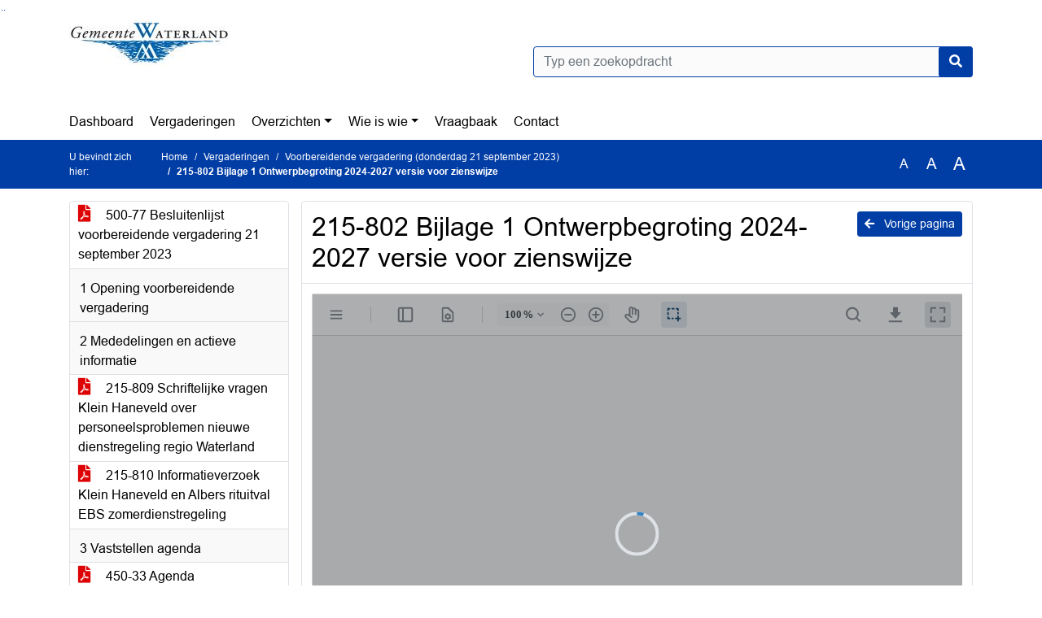

--- FILE ---
content_type: text/html; charset=utf-8
request_url: https://waterland.bestuurlijkeinformatie.nl/Agenda/Document/76a2d1f9-002e-49b0-876b-47c13749091e?documentId=c7de728f-f61a-4b0b-8f48-cde290dd53f8&agendaItemId=1bd95f0f-9b19-4218-957e-8c0e439d27d9
body_size: 72441
content:
<!DOCTYPE html>
<html lang="nl">
<head>
    <meta charset="utf-8" />
    <meta name="viewport" content="width=device-width, initial-scale=1.0">
    <title>Document Waterland - 215-802 Bijlage 1 Ontwerpbegroting 2024-2027 versie voor zienswijze - iBabs Publieksportaal</title>
    <link rel="SHORTCUT ICON" href="/favicon.svg?v=20210707" />
<link rel="icon" type="image/png" sizes="16x16" href="/Images/icons/ibabs/favicon-16x16.png?x46223">
<link rel="icon" type="image/png" sizes="32x32" href="/Images/icons/ibabs/favicon-32x32.png?x46223">
<link rel="icon" type="image/svg+xml" sizes="any" href="/favicon.svg?x46223">
<link rel="apple-touch-icon" href="/favicon.svg?x46223">
<link rel="apple-touch-icon" sizes="152x152" href="/Images/icons/ibabs/touch-icon-ipad.png?x46223">
<link rel="apple-touch-icon" sizes="167x167" href="/Images/icons/ibabs/touch-icon-ipad-retina.png?x46223">
<link rel="apple-touch-icon" sizes="180x180" href="/Images/icons/ibabs/touch-icon-iphone-retina.png?x46223">


    <link href="https://fonts.googleapis.com/css?family=Open+Sans:300,400,600,700,800" rel="stylesheet" />
    <link href="/Content/css?v=D-O9VFCAyJBB8XEPmMsnpG95XXUEHBJPXwTmEDlWT0I1" rel="stylesheet"/>

    <link href='/Content/cssparse?v=GwY4XHn5VbZxFlS8RAaRX5uQYXQffa-el0jQVsPNdzs1' rel='stylesheet' data-include-ie-parse />


<link href='/Content/Fonts/Arial.css' rel='stylesheet' data-include-ie-parse />
<link href='/Base/SiteCss' rel='stylesheet' data-include-ie-parse />

    

    <script src="/Script/ApplicationInsights"></script>
</head>
<body data-site-name="Waterland">
    <div id="wrapper">
        <div class="skipcontent">
            <a href="#content" class="btn btn-ris sr-only sr-only-focusable" tabindex="0">Ga naar de inhoud van deze pagina</a>
            <a href="#search-input" class="btn btn-ris sr-only sr-only-focusable" tabindex="0">Ga naar het zoeken</a>
            <a href="#navigation" class="btn btn-ris sr-only sr-only-focusable" tabindex="0">Ga naar het menu</a>
        </div>
        <header id="header">
            <div class="container">
                <div class="row align-items-center">
                    <div class="col-left col-md-6">
                        <div class="d-flex justify-content-between align-items-center">
                            <div class="logo">
                                <a href="https://www.waterland.nl/" id="logo" title="Navigeer naar https://www.waterland.nl/">
                                        <img alt="Logo Waterland" src="[data-uri]" />
                                </a>
                            </div>
                            <div class="d-block d-md-none">
                                <button type="button" class="navbar-toggler collapsed" data-toggle="collapse" data-target="#navbar" aria-expanded="false" aria-controls="navbar">
                                    <span class="navbar-toggler-icon" aria-hidden="true"></span>
                                    <span class="navbar-toggler-text">Menu</span>
                                </button>
                            </div>
                        </div>
                    </div>
                    <div class="col-right col-md-6">
                        <div class="form-inline justify-content-end d-none d-md-flex search-box">
                            <label class="sr-only" for="search-input">Zoeken naar</label>
                            <input class="form-control input-search" id="search-input" name="search" type="text" placeholder="Typ een zoekopdracht" aria-label="Typ een zoekopdracht" data-search-url="/Search" />
                            <button class="btn btn-search" type="button" id="search-button" aria-label="Nu zoeken">
                                <i class="fas fa-search" aria-hidden="true"></i>
                            </button>
                        </div>
                    </div>
                </div>
            </div>
        </header>
        <nav id="navigation" class="navbar navbar-expand-md">
            <div class="container">
                <div id="navbar" class="collapse navbar-collapse">
                    <ul class="navbar-nav mr-auto">
                        <li class="nav-item" id="nav-item-dashboard">
                            <a href="/" class="nav-link">Dashboard</a>
                        </li>
                        <li class="nav-item" id="nav-item-calendar">
                            <a href="/Calendar" class="nav-link">Vergaderingen</a>
                        </li>
                            <li class="nav-item dropdown" id="nav-item-report">
                                <a href="#" class="nav-link dropdown-toggle" data-toggle="dropdown" aria-haspopup="true" aria-expanded="false" id="nav-link-report">Overzichten</a>
                                <div class="dropdown-menu" aria-labelledby="nav-link-report">
                                    <a class="dropdown-item" href="/Reports">Overzichten</a>
                                        <a class="dropdown-item ml-md-3" href="/Reports/Details/939abcc5-674c-4d72-962d-01d0e5cbe40d">Begroting</a>
                                        <a class="dropdown-item ml-md-3" href="/Reports/Details/0f0c9e4c-a26a-4b38-8d78-33a7b10aca9e">Besluitenlijsten B&amp;W</a>
                                        <a class="dropdown-item ml-md-3" href="/Reports/Details/74ff811c-7f06-4056-955c-66070577762a">Collegestukken</a>
                                        <a class="dropdown-item ml-md-3" href="/Reports/Details/8df8c870-d2a1-4b52-87eb-23822697103f">Ingekomen stukken</a>
                                        <a class="dropdown-item ml-md-3" href="/Reports/Details/852aad44-de6a-443b-9098-221157b1d8e6">Moties oud</a>
                                        <a class="dropdown-item ml-md-3" href="/Reports/Details/90858814-1042-4fee-b08d-5743753ad9dd">Raadsvragen</a>
                                        <a class="dropdown-item ml-md-3" href="/Reports/Details/3d2481ec-c082-4bca-9628-e16ab70db0ba">Rekenkamer Waterland</a>
                                        <a class="dropdown-item ml-md-3" href="/Reports/Details/2174905c-80a9-44ea-aec4-ebdde5349905">Termijnagenda</a>
                                        <a class="dropdown-item ml-md-3" href="/Reports/Details/583fac3c-2573-40d6-b72a-00467cf4fafd">Toezeggingen en moties</a>
                                        <a class="dropdown-item ml-md-3" href="/Reports/Details/73e8b2bb-d8d5-4527-b278-72fef8ed962a">Uitnodigingen</a>
                                </div>
                            </li>
                                                                                                        <li class="nav-item dropdown" id="nav-item-people">
                                    <a href="#" class="nav-link dropdown-toggle" data-toggle="dropdown" aria-haspopup="true" aria-expanded="false" id="nav-link-people">Wie is wie</a>
                                    <div class="dropdown-menu" aria-labelledby="nav-link-people">
                                        <a class="dropdown-item" href="/People">Wie is wie</a>
                                            <a class="dropdown-item ml-md-3" href="/People/Profiles/8ee2cf9a-fc3c-4189-ac1e-45fff67b4499">Gemeenteraad</a>
                                            <a class="dropdown-item ml-md-3" href="/People/Profiles/dab07afc-edec-438e-96fd-e57f3283a0af">Duoraadsleden</a>
                                            <a class="dropdown-item ml-md-3" href="/People/Profiles/0e321bf9-a42e-416c-8d20-423aa83ceb86">Voorzitter en griffie</a>
                                            <a class="dropdown-item ml-md-3" href="/People/Profiles/f38a5812-4e49-4560-9c2f-0a61035fb946">Rekenkamer Waterland</a>
                                    </div>
                                </li>
                                                                            <li class="nav-item" id="nav-item-help">
                                <a href="/Help" class="nav-link">Vraagbaak</a>
                            </li>
                                                    <li class="nav-item" id="nav-item-contact">
                                <a href="/Contact" class="nav-link">Contact</a>
                            </li>
                    </ul>
                </div>
            </div>
        </nav>
        <div id="mobile-searchbox" class="d-block d-md-none">
            <div class="container">
                <div class="row align-items-center">
                    <div class="col">
                        <div class="form-inline justify-content-end search-box">
                            <input class="form-control input-search" id="search-input-sm" name="search" type="text" placeholder="Typ een zoekopdracht" aria-label="Typ een zoekopdracht" data-search-url="/Search" />
                            <button class="btn btn-search" type="button" id="search-button-sm" aria-label="Nu zoeken">
                                <i class="fas fa-search" aria-hidden="true"></i>
                            </button>
                        </div>
                    </div>
                </div>
            </div>
        </div>
        <div id="breadcrumb">
            <div class="container">
                <nav class="navbar navbar-expand-md" aria-label="Kruimelpad">
                    <span class="breadcrumb-pre-text">
                        U bevindt zich hier:
                    </span>
                    <ol class="breadcrumb mr-auto">
                        <li class="breadcrumb-item">
                            <a href="/">Home</a>
                        </li>
                        
    <li class="breadcrumb-item">
        <a href="/Calendar">
            Vergaderingen
        </a>
    </li>
    <li class="breadcrumb-item">
        <a href="/Agenda/Index/76a2d1f9-002e-49b0-876b-47c13749091e">
            Voorbereidende vergadering (donderdag 21 september 2023)
        </a>
    </li>
    <li class="breadcrumb-item active document-title" aria-current="page">
        215-802 Bijlage 1 Ontwerpbegroting 2024-2027 versie voor zienswijze
    </li>

                    </ol>
                    <div class="font-size">
                        <ul>
                            <li class="align-middle">
                                <button type="button" data-size="1.0" aria-label="Zet de tekst in de originele tekst grootte." aria-pressed="true">A</button>
                            </li>
                            <li class="align-middle">
                                <button type="button" data-size="1.2" aria-label="Vergroot de tekst met 20% ten opzichte van de originele tekst grootte." aria-pressed="false">A</button>
                            </li>
                            <li class="align-middle">
                                <button type="button" data-size="1.4" aria-label="Vergroot de tekst met 40% ten opzichte van de originele tekst grootte." aria-pressed="false">A</button>
                            </li>
                        </ul>
                    </div>
                </nav>
            </div>
        </div>
        <main id="content" class="d-flex">
            <div class="container d-flex align-items-stretch flex-fill">
                


<div class="row maincontent sidecontent-left align-items-stretch flex-fill">
    <aside class="col-md-3 col-lg-3" id="sidecontent-left">
        <div class="filterWidget widget">
                <div class="widgetContent">
                    <div class="attachments d-flex flex-column">
                            <a href="#" class="" data-document-id="cc9d44a4-7a3c-433f-ab59-6a70b46bdb50" data-document-type="pdf" data-document-url="/Document/LoadAgendaDocument/cc9d44a4-7a3c-433f-ab59-6a70b46bdb50?agendaId=76a2d1f9-002e-49b0-876b-47c13749091e">
                                <span class="icon pdf" aria-label="pdf" role="img"></span>
                                500-77 Besluitenlijst voorbereidende vergadering 21 september 2023
                            </a>
                    </div>
                </div>
                                <div class="widgetLabel agenda-item" tabindex="0">
                        <div class="heading1">
                            1 Opening voorbereidende vergadering
                        </div>
                    </div>
                    <div class="widgetLabel agenda-item" tabindex="0">
                        <div class="heading1">
                            2 Mededelingen en actieve informatie
                        </div>
                    </div>
                        <div class="widgetContent">
                            <div class="attachments d-flex flex-column">
                                    <a href="#" class="" data-document-id="b53ff654-cfc5-4169-a20b-a7ed97817862" data-document-type="pdf" data-document-url="/Document/LoadAgendaItemDocument/b53ff654-cfc5-4169-a20b-a7ed97817862?agendaItemId=f91a999c-ea37-43f3-9c51-97b8c3700ea8">
                                        <span class="icon pdf" aria-label="pdf" role="img"></span>
                                        215-809 Schriftelijke vragen Klein Haneveld over personeelsproblemen nieuwe dienstregeling regio Waterland
                                    </a>
                                    <a href="#" class="" data-document-id="b7fa008c-0ac6-43b1-b297-8d0be52d0da8" data-document-type="pdf" data-document-url="/Document/LoadAgendaItemDocument/b7fa008c-0ac6-43b1-b297-8d0be52d0da8?agendaItemId=f91a999c-ea37-43f3-9c51-97b8c3700ea8">
                                        <span class="icon pdf" aria-label="pdf" role="img"></span>
                                        215-810 Informatieverzoek Klein Haneveld en Albers rituitval EBS zomerdienstregeling
                                    </a>
                            </div>
                        </div>
                    <div class="widgetLabel agenda-item" tabindex="0">
                        <div class="heading1">
                            3 Vaststellen agenda
                        </div>
                    </div>
                        <div class="widgetContent">
                            <div class="attachments d-flex flex-column">
                                    <a href="#" class="" data-document-id="51ef3dd9-88d6-4526-a4ef-43629f3374ec" data-document-type="pdf" data-document-url="/Document/LoadAgendaItemDocument/51ef3dd9-88d6-4526-a4ef-43629f3374ec?agendaItemId=749cc9dc-b908-4dec-84dd-486d6967db3e">
                                        <span class="icon pdf" aria-label="pdf" role="img"></span>
                                        450-33 Agenda voorbereidende vergadering 21 september_2023
                                    </a>
                            </div>
                        </div>
                    <div class="widgetLabel agenda-item" tabindex="0">
                        <div class="heading1">
                            4 Vragenuur
                        </div>
                    </div>
                    <div class="widgetLabel agenda-item" tabindex="0">
                        <div class="heading1">
                            5 Verordening gemeentelijke rekenkamer Waterland 2024 (MvdW)
                        </div>
                    </div>
                        <div class="widgetContent">
                            <div class="attachments d-flex flex-column">
                                    <a href="#" class="" data-document-id="6b9a70d6-8f09-4fcc-8197-5e7d4c25aec3" data-document-type="pdf" data-document-url="/Document/LoadAgendaItemDocument/6b9a70d6-8f09-4fcc-8197-5e7d4c25aec3?agendaItemId=733ac355-9548-435f-b3bc-2ef94ce94ea4">
                                        <span class="icon pdf" aria-label="pdf" role="img"></span>
                                        132-143 Raadsvoorstel verordening rekenkamer
                                    </a>
                                    <a href="#" class="" data-document-id="184b8322-2f78-4967-bd81-e2206c9f8f9f" data-document-type="pdf" data-document-url="/Document/LoadAgendaItemDocument/184b8322-2f78-4967-bd81-e2206c9f8f9f?agendaItemId=733ac355-9548-435f-b3bc-2ef94ce94ea4">
                                        <span class="icon pdf" aria-label="pdf" role="img"></span>
                                        132-144 Conceptraadsbesluit verordening rekenkamer
                                    </a>
                            </div>
                        </div>
                    <div class="widgetLabel agenda-item" tabindex="0">
                        <div class="heading1">
                            6 Zienswijze begroting 2024 Vervoerregio Amsterdam (HS)
                        </div>
                    </div>
                        <div class="widgetContent">
                            <div class="attachments d-flex flex-column">
                                    <a href="#" class="" data-document-id="516f2aea-e592-420a-9863-607aa1c74d94" data-document-type="pdf" data-document-url="/Document/LoadAgendaItemDocument/516f2aea-e592-420a-9863-607aa1c74d94?agendaItemId=1bd95f0f-9b19-4218-957e-8c0e439d27d9">
                                        <span class="icon pdf" aria-label="pdf" role="img"></span>
                                        215-800 Raadsvoorstel zienswijze ontwerpbegroting Uitvoeringsprogramma Mobiliteit
                                    </a>
                                    <a href="#" class="" data-document-id="9ae991c5-64ab-4aed-8635-d5866b647e55" data-document-type="pdf" data-document-url="/Document/LoadAgendaItemDocument/9ae991c5-64ab-4aed-8635-d5866b647e55?agendaItemId=1bd95f0f-9b19-4218-957e-8c0e439d27d9">
                                        <span class="icon pdf" aria-label="pdf" role="img"></span>
                                        215-801 Conceptbesluit zienswijze ontwerpbegroting Uitvoeringsprogramma Mobiliteit
                                    </a>
                                    <a href="#" class="active" data-document-id="c7de728f-f61a-4b0b-8f48-cde290dd53f8" data-document-type="pdf" data-document-url="/Document/LoadAgendaItemDocument/c7de728f-f61a-4b0b-8f48-cde290dd53f8?agendaItemId=1bd95f0f-9b19-4218-957e-8c0e439d27d9">
                                        <span class="icon pdf" aria-label="pdf" role="img"></span>
                                        215-802 Bijlage 1 Ontwerpbegroting 2024-2027 versie voor zienswijze
                                    </a>
                                    <a href="#" class="" data-document-id="73239a61-0e2d-464d-ab83-6c033a8d8e73" data-document-type="pdf" data-document-url="/Document/LoadAgendaItemDocument/73239a61-0e2d-464d-ab83-6c033a8d8e73?agendaItemId=1bd95f0f-9b19-4218-957e-8c0e439d27d9">
                                        <span class="icon pdf" aria-label="pdf" role="img"></span>
                                        215-802 Bijlage 2 UVP Mobiliteit versie 2024-2032 Concept_1
                                    </a>
                                    <a href="#" class="" data-document-id="1f5d1a0f-28a1-4a37-a2c1-728ea693368e" data-document-type="pdf" data-document-url="/Document/LoadAgendaItemDocument/1f5d1a0f-28a1-4a37-a2c1-728ea693368e?agendaItemId=1bd95f0f-9b19-4218-957e-8c0e439d27d9">
                                        <span class="icon pdf" aria-label="pdf" role="img"></span>
                                        215-802 Bijlage 3 Aanbieding Ontwerpbegroting en Concept UVPM (geanonimiseerd)
                                    </a>
                                    <a href="#" class="" data-document-id="f0fb6316-34b4-4c73-b92b-fdf45fd64c31" data-document-type="pdf" data-document-url="/Document/LoadAgendaItemDocument/f0fb6316-34b4-4c73-b92b-fdf45fd64c31?agendaItemId=1bd95f0f-9b19-4218-957e-8c0e439d27d9">
                                        <span class="icon pdf" aria-label="pdf" role="img"></span>
                                        215-802 Bijlage 3a Zienswijzebrief
                                    </a>
                                    <a href="#" class="" data-document-id="cb6115da-dd9d-4911-8063-f63074785684" data-document-type="pdf" data-document-url="/Document/LoadAgendaItemDocument/cb6115da-dd9d-4911-8063-f63074785684?agendaItemId=1bd95f0f-9b19-4218-957e-8c0e439d27d9">
                                        <span class="icon pdf" aria-label="pdf" role="img"></span>
                                        215-811 Vragen GroenLinks en PvdA m.b.t. agendapunt 6 – zienswijze begroting 2024 Vervoerregio Amsterdam
                                    </a>
                                    <a href="#" class="" data-document-id="62f6b757-da5b-4a51-b06f-0de5f9b57872" data-document-type="pdf" data-document-url="/Document/LoadAgendaItemDocument/62f6b757-da5b-4a51-b06f-0de5f9b57872?agendaItemId=1bd95f0f-9b19-4218-957e-8c0e439d27d9">
                                        <span class="icon pdf" aria-label="pdf" role="img"></span>
                                        215-812 Beantwoording vragen GroenLinks en PvdA m.b.t. agendapunt 6  zienswijze begroting 2024 Vervoerregio Amsterdam
                                    </a>
                            </div>
                        </div>
                    <div class="widgetLabel agenda-item" tabindex="0">
                        <div class="heading1">
                            7 Zienswijze Integraal Meerjarenbeleidsplan Veiligheid (IMV) 2024-2027 (MvdW)
                        </div>
                    </div>
                        <div class="widgetContent">
                            <div class="attachments d-flex flex-column">
                                    <a href="#" class="" data-document-id="7dee06e8-9bbf-43e5-9789-775d8c980150" data-document-type="pdf" data-document-url="/Document/LoadAgendaItemDocument/7dee06e8-9bbf-43e5-9789-775d8c980150?agendaItemId=af936f9c-2a8f-4825-af8f-45f03086e8f2">
                                        <span class="icon pdf" aria-label="pdf" role="img"></span>
                                        208-144 Raadsvoorstel Zienswijze Integraal Meerjarenbeleidsplan Veiligheid
                                    </a>
                                    <a href="#" class="" data-document-id="502620ef-069b-4e2d-a793-f3579869f167" data-document-type="pdf" data-document-url="/Document/LoadAgendaItemDocument/502620ef-069b-4e2d-a793-f3579869f167?agendaItemId=af936f9c-2a8f-4825-af8f-45f03086e8f2">
                                        <span class="icon pdf" aria-label="pdf" role="img"></span>
                                        208-145 Conceptbesluit Zienswijze Integraal Meerjarenbeleidsplan Veiligheid
                                    </a>
                                    <a href="#" class="" data-document-id="64f10708-07dc-4a0e-9dc2-9f2090592aca" data-document-type="pdf" data-document-url="/Document/LoadAgendaItemDocument/64f10708-07dc-4a0e-9dc2-9f2090592aca?agendaItemId=af936f9c-2a8f-4825-af8f-45f03086e8f2">
                                        <span class="icon pdf" aria-label="pdf" role="img"></span>
                                        208-146 Bijlage 1 Concept zienswijze (geanonimiseerd)
                                    </a>
                                    <a href="#" class="" data-document-id="27160bb9-a869-4e90-a11e-99052f01709d" data-document-type="pdf" data-document-url="/Document/LoadAgendaItemDocument/27160bb9-a869-4e90-a11e-99052f01709d?agendaItemId=af936f9c-2a8f-4825-af8f-45f03086e8f2">
                                        <span class="icon pdf" aria-label="pdf" role="img"></span>
                                        208-146 Bijlage 2 Brief gemeenteraden proces IMV 23 en 24-27 def (geanonimiseerd)
                                    </a>
                                    <a href="#" class="" data-document-id="f4fc1e1a-bbbf-4fef-9f30-de65aa531e40" data-document-type="pdf" data-document-url="/Document/LoadAgendaItemDocument/f4fc1e1a-bbbf-4fef-9f30-de65aa531e40?agendaItemId=af936f9c-2a8f-4825-af8f-45f03086e8f2">
                                        <span class="icon pdf" aria-label="pdf" role="img"></span>
                                        208-146 Bijlage 3 Brief gemeenteraden thema&#39;s IMV 24-27  (geanonimiseerd)
                                    </a>
                                    <a href="#" class="" data-document-id="01fa81a3-8234-408d-b0e4-214d54d8c891" data-document-type="pdf" data-document-url="/Document/LoadAgendaItemDocument/01fa81a3-8234-408d-b0e4-214d54d8c891?agendaItemId=af936f9c-2a8f-4825-af8f-45f03086e8f2">
                                        <span class="icon pdf" aria-label="pdf" role="img"></span>
                                        208-146 Bijlage 4 Oplegger 95% versie IMV 24-27 t.b.v. gemeenteraden (geanonimiseerd)
                                    </a>
                                    <a href="#" class="" data-document-id="de9e82ad-2e12-4dad-ba21-893763e8a2f0" data-document-type="pdf" data-document-url="/Document/LoadAgendaItemDocument/de9e82ad-2e12-4dad-ba21-893763e8a2f0?agendaItemId=af936f9c-2a8f-4825-af8f-45f03086e8f2">
                                        <span class="icon pdf" aria-label="pdf" role="img"></span>
                                        208-146 Bijlage 4 Oplegger 95% versie IMV 24-27 t.b.v. gemeenteraden
                                    </a>
                                    <a href="#" class="" data-document-id="5195861a-f579-4ef9-96a9-2e98649b5b0d" data-document-type="pdf" data-document-url="/Document/LoadAgendaItemDocument/5195861a-f579-4ef9-96a9-2e98649b5b0d?agendaItemId=af936f9c-2a8f-4825-af8f-45f03086e8f2">
                                        <span class="icon pdf" aria-label="pdf" role="img"></span>
                                        208-146 Bijlage 5 Concept IMV 24-27  (95% versie) t.b.v. gemeenteraden
                                    </a>
                            </div>
                        </div>
                    <div class="widgetLabel agenda-item" tabindex="0">
                        <div class="heading1">
                            8 Besluitvorming over het al dan niet afgeven van een definitieve verklaring van geen bedenkingen Kruisbaakweg 6 te Marken (TvN)
                        </div>
                    </div>
                        <div class="widgetContent">
                            <div class="attachments d-flex flex-column">
                                    <a href="#" class="" data-document-id="59fd69f2-de56-4ec0-a34b-3d1d464331fd" data-document-type="pdf" data-document-url="/Document/LoadAgendaItemDocument/59fd69f2-de56-4ec0-a34b-3d1d464331fd?agendaItemId=2f60eaa2-6d78-463d-993d-f40cd055cf2e">
                                        <span class="icon pdf" aria-label="pdf" role="img"></span>
                                        340-28 Memo aan de Raad besluitvorming Kruisbaakweg
                                    </a>
                                    <a href="#" class="" data-document-id="ed7f44b3-3e93-449a-a82c-d605aa65151e" data-document-type="pdf" data-document-url="/Document/LoadAgendaItemDocument/ed7f44b3-3e93-449a-a82c-d605aa65151e?agendaItemId=2f60eaa2-6d78-463d-993d-f40cd055cf2e">
                                        <span class="icon pdf" aria-label="pdf" role="img"></span>
                                        340-29 Gewijzigd conceptbesluit vvgb kruisbaakweg 6
                                    </a>
                                    <a href="#" class="" data-document-id="1b2c343c-89f4-4e85-ac43-a2b93d2800aa" data-document-type="pdf" data-document-url="/Document/LoadAgendaItemDocument/1b2c343c-89f4-4e85-ac43-a2b93d2800aa?agendaItemId=2f60eaa2-6d78-463d-993d-f40cd055cf2e">
                                        <span class="icon pdf" aria-label="pdf" role="img"></span>
                                        340-30 Bijlage zienswijzenota
                                    </a>
                                    <a href="#" class="" data-document-id="1055d499-757d-45b4-926e-39e6dcffbfa6" data-document-type="pdf" data-document-url="/Document/LoadAgendaItemDocument/1055d499-757d-45b4-926e-39e6dcffbfa6?agendaItemId=2f60eaa2-6d78-463d-993d-f40cd055cf2e">
                                        <span class="icon pdf" aria-label="pdf" role="img"></span>
                                        340-17 Raadsvoorstel Omgevingsvergunning 6 woningen Kruisbaakweg 6.pdf
                                    </a>
                                    <a href="#" class="" data-document-id="8807c2d0-5f69-47a8-9a58-e5f891ed4b5c" data-document-type="pdf" data-document-url="/Document/LoadAgendaItemDocument/8807c2d0-5f69-47a8-9a58-e5f891ed4b5c?agendaItemId=2f60eaa2-6d78-463d-993d-f40cd055cf2e">
                                        <span class="icon pdf" aria-label="pdf" role="img"></span>
                                        OUD 340-18 Conceptbesluit vvgb Omgevingsvergunning 6 woningen Kruisbaakweg 6.pdf
                                    </a>
                                    <a href="#" class="" data-document-id="d2dc8da8-e824-46c1-a807-50863fcad6f6" data-document-type="pdf" data-document-url="/Document/LoadAgendaItemDocument/d2dc8da8-e824-46c1-a807-50863fcad6f6?agendaItemId=2f60eaa2-6d78-463d-993d-f40cd055cf2e">
                                        <span class="icon pdf" aria-label="pdf" role="img"></span>
                                        340-19 Bijlage 1 Zienswijzenota.pdf
                                    </a>
                                    <a href="#" class="" data-document-id="16d6c890-dba3-4fc7-9052-514077993cf1" data-document-type="pdf" data-document-url="/Document/LoadAgendaItemDocument/16d6c890-dba3-4fc7-9052-514077993cf1?agendaItemId=2f60eaa2-6d78-463d-993d-f40cd055cf2e">
                                        <span class="icon pdf" aria-label="pdf" role="img"></span>
                                        340-19 Bijlage 2 RO Kruisbaakweg 6.pdf
                                    </a>
                                    <a href="#" class="" data-document-id="557093a6-933b-4c0e-b3c9-89ffb1d07bf7" data-document-type="pdf" data-document-url="/Document/LoadAgendaItemDocument/557093a6-933b-4c0e-b3c9-89ffb1d07bf7?agendaItemId=2f60eaa2-6d78-463d-993d-f40cd055cf2e">
                                        <span class="icon pdf" aria-label="pdf" role="img"></span>
                                        340-19 Bijlage 2-I verkennend en aanvullend bodemonderzoek.pdf
                                    </a>
                                    <a href="#" class="" data-document-id="0968d3b1-6250-468c-8cbf-ed5fe7f4bb00" data-document-type="pdf" data-document-url="/Document/LoadAgendaItemDocument/0968d3b1-6250-468c-8cbf-ed5fe7f4bb00?agendaItemId=2f60eaa2-6d78-463d-993d-f40cd055cf2e">
                                        <span class="icon pdf" aria-label="pdf" role="img"></span>
                                        340-19 Bijlage 2-II asbestinventarisatie.pdf
                                    </a>
                                    <a href="#" class="" data-document-id="5cc1004a-20c0-401e-b454-55fb2edb512f" data-document-type="pdf" data-document-url="/Document/LoadAgendaItemDocument/5cc1004a-20c0-401e-b454-55fb2edb512f?agendaItemId=2f60eaa2-6d78-463d-993d-f40cd055cf2e">
                                        <span class="icon pdf" aria-label="pdf" role="img"></span>
                                        340-19 Bijlage 2-III quickscan ecologie.pdf
                                    </a>
                                    <a href="#" class="" data-document-id="ba7e98fd-fb2a-48fd-9e47-426d7b1640f0" data-document-type="pdf" data-document-url="/Document/LoadAgendaItemDocument/ba7e98fd-fb2a-48fd-9e47-426d7b1640f0?agendaItemId=2f60eaa2-6d78-463d-993d-f40cd055cf2e">
                                        <span class="icon pdf" aria-label="pdf" role="img"></span>
                                        340-19 Bijlage 2-IV akoestisch onderzoek.pdf
                                    </a>
                                    <a href="#" class="" data-document-id="a049d937-a4a5-4cf2-a9a3-aec950d29148" data-document-type="pdf" data-document-url="/Document/LoadAgendaItemDocument/a049d937-a4a5-4cf2-a9a3-aec950d29148?agendaItemId=2f60eaa2-6d78-463d-993d-f40cd055cf2e">
                                        <span class="icon pdf" aria-label="pdf" role="img"></span>
                                        340-19 Bijlage 2-V stikstof berekeningen.pdf
                                    </a>
                                    <a href="#" class="" data-document-id="b263fdf2-df57-4e44-88a9-05bec0d157fc" data-document-type="pdf" data-document-url="/Document/LoadAgendaItemDocument/b263fdf2-df57-4e44-88a9-05bec0d157fc?agendaItemId=2f60eaa2-6d78-463d-993d-f40cd055cf2e">
                                        <span class="icon pdf" aria-label="pdf" role="img"></span>
                                        340-19 Bijlage 2-VI archeologisch bureauonderzoek kruisbaakweg 6.pdf
                                    </a>
                                    <a href="#" class="" data-document-id="cf76ea07-1a9f-4b48-8e1a-89688459305f" data-document-type="pdf" data-document-url="/Document/LoadAgendaItemDocument/cf76ea07-1a9f-4b48-8e1a-89688459305f?agendaItemId=2f60eaa2-6d78-463d-993d-f40cd055cf2e">
                                        <span class="icon pdf" aria-label="pdf" role="img"></span>
                                        340-20 Inspreektekst Jan Schild d.d. 1 juni 2023.pdf
                                    </a>
                                    <a href="#" class="" data-document-id="9e925f40-5630-4e98-8be5-c19ee686d642" data-document-type="pdf" data-document-url="/Document/LoadAgendaItemDocument/9e925f40-5630-4e98-8be5-c19ee686d642?agendaItemId=2f60eaa2-6d78-463d-993d-f40cd055cf2e">
                                        <span class="icon pdf" aria-label="pdf" role="img"></span>
                                        340-21 Brief MPO bv inzake besluit over vvgb Kruisbaak 6, Marken d.d. 9 juni 2023 (geanonimiseerd).pdf
                                    </a>
                                    <a href="#" class="" data-document-id="d7ed1a7a-db85-423d-8b91-e6cc79e86184" data-document-type="pdf" data-document-url="/Document/LoadAgendaItemDocument/d7ed1a7a-db85-423d-8b91-e6cc79e86184?agendaItemId=2f60eaa2-6d78-463d-993d-f40cd055cf2e">
                                        <span class="icon pdf" aria-label="pdf" role="img"></span>
                                        340-22 Brief aan raad inzake Kruisbaakweg.pdf
                                    </a>
                                    <a href="#" class="" data-document-id="cfc45520-2883-4196-b03f-6cd1540e2a3f" data-document-type="pdf" data-document-url="/Document/LoadAgendaItemDocument/cfc45520-2883-4196-b03f-6cd1540e2a3f?agendaItemId=2f60eaa2-6d78-463d-993d-f40cd055cf2e">
                                        <span class="icon pdf" aria-label="pdf" role="img"></span>
                                        340-25 Mail Stichting Behoud Waterland inzake Kruisbaakweg 6, Marken - geanonimiseerd.pdf
                                    </a>
                                    <a href="#" class="" data-document-id="6ef3dd1c-9754-4245-85a9-6b53d9b495fc" data-document-type="pdf" data-document-url="/Document/LoadAgendaItemDocument/6ef3dd1c-9754-4245-85a9-6b53d9b495fc?agendaItemId=2f60eaa2-6d78-463d-993d-f40cd055cf2e">
                                        <span class="icon pdf" aria-label="pdf" role="img"></span>
                                        340-27 Memo aanhouden besluitvorming Kruisbaakweg .pdf
                                    </a>
                                    <a href="#" class="" data-document-id="9fd47d93-d9f3-40da-b938-2c3f7d8ee83e" data-document-type="pdf" data-document-url="/Document/LoadAgendaItemDocument/9fd47d93-d9f3-40da-b938-2c3f7d8ee83e?agendaItemId=2f60eaa2-6d78-463d-993d-f40cd055cf2e">
                                        <span class="icon pdf" aria-label="pdf" role="img"></span>
                                        340-31 Informatiedocument MPO BV inzake Kruisbaakweg 6, Marken t.b.v. raad geanonimiseerd
                                    </a>
                                    <a href="#" class="" data-document-id="1f15ac97-6716-45a2-a325-7913c0ec5ec8" data-document-type="pdf" data-document-url="/Document/LoadAgendaItemDocument/1f15ac97-6716-45a2-a325-7913c0ec5ec8?agendaItemId=2f60eaa2-6d78-463d-993d-f40cd055cf2e">
                                        <span class="icon pdf" aria-label="pdf" role="img"></span>
                                        340-32 Inspreeknotitie de heer Mul voorbereidende vergadering 21 september 2023
                                    </a>
                            </div>
                        </div>
                    <div class="widgetLabel agenda-item" tabindex="0">
                        <div class="heading1">
                            9 Voorstel regionale raadswerkgroep verbonden partijen inzake wijziging Wgr
                        </div>
                    </div>
                        <div class="widgetContent">
                            <div class="attachments d-flex flex-column">
                                    <a href="#" class="" data-document-id="a4c35ad6-3b67-4473-a880-50c895e70d47" data-document-type="pdf" data-document-url="/Document/LoadAgendaItemDocument/a4c35ad6-3b67-4473-a880-50c895e70d47?agendaItemId=ccacdb42-d0fd-4ba6-ac1c-f22ff39e78b0">
                                        <span class="icon pdf" aria-label="pdf" role="img"></span>
                                        166-696 Voorstel regionale werkgroep verbonden partijen inzake wijziging Wgr
                                    </a>
                                    <a href="#" class="" data-document-id="262a0759-f339-4559-95cd-2a1f4ef8ba46" data-document-type="pdf" data-document-url="/Document/LoadAgendaItemDocument/262a0759-f339-4559-95cd-2a1f4ef8ba46?agendaItemId=ccacdb42-d0fd-4ba6-ac1c-f22ff39e78b0">
                                        <span class="icon pdf" aria-label="pdf" role="img"></span>
                                        166-697 Motie voorstel regionale werkgroep verbonden partijen inzake wijziging Wgr
                                    </a>
                            </div>
                        </div>
                    <div class="widgetLabel agenda-item" tabindex="0">
                        <div class="heading1">
                            10 Benoeming plv. ombudsman/kinderombudsman (MvdW)
                        </div>
                    </div>
                        <div class="widgetContent">
                            <div class="attachments d-flex flex-column">
                                    <a href="#" class="" data-document-id="696f2739-8a49-422e-8aee-fed9fcf6a6d0" data-document-type="pdf" data-document-url="/Document/LoadAgendaItemDocument/696f2739-8a49-422e-8aee-fed9fcf6a6d0?agendaItemId=b853ebee-6661-4d98-8064-a9f254492aa5">
                                        <span class="icon pdf" aria-label="pdf" role="img"></span>
                                        213-113 Raadsvoorstel benoeming plaatsvervangend Ombudsman en kinderombudsman
                                    </a>
                                    <a href="#" class="" data-document-id="29b6df24-faa0-46e8-9dd5-1173386bc899" data-document-type="pdf" data-document-url="/Document/LoadAgendaItemDocument/29b6df24-faa0-46e8-9dd5-1173386bc899?agendaItemId=b853ebee-6661-4d98-8064-a9f254492aa5">
                                        <span class="icon pdf" aria-label="pdf" role="img"></span>
                                        213-114 Conceptbesluit benoeming plaatsvervangend Ombudsman en kinderombudsman
                                    </a>
                            </div>
                        </div>
                    <div class="widgetLabel agenda-item" tabindex="0">
                        <div class="heading1">
                            11 Debatverzoek WaterlandNatuurlijk en CDA over brief Eilandraad Marken inzake windmolens (AvdW)
                        </div>
                    </div>
                        <div class="widgetContent">
                            <div class="attachments d-flex flex-column">
                                    <a href="#" class="" data-document-id="853dac41-e888-4651-9e8b-29435a031dd2" data-document-type="pdf" data-document-url="/Document/LoadAgendaItemDocument/853dac41-e888-4651-9e8b-29435a031dd2?agendaItemId=11a2e4a0-b74a-4065-9714-ac28bf864383">
                                        <span class="icon pdf" aria-label="pdf" role="img"></span>
                                        267-85 Schrijven namens ER en CWW aan BenW inzake windmolens 20 2 2023 (geanonimiseerd).pdf
                                    </a>
                                    <a href="#" class="" data-document-id="d8b80687-1d77-4edf-abaa-8cd5fac02a22" data-document-type="pdf" data-document-url="/Document/LoadAgendaItemDocument/d8b80687-1d77-4edf-abaa-8cd5fac02a22?agendaItemId=11a2e4a0-b74a-4065-9714-ac28bf864383">
                                        <span class="icon pdf" aria-label="pdf" role="img"></span>
                                        267-85 CWW optie investering 2 windmolens Nes Marken.pdf
                                    </a>
                                    <a href="#" class="" data-document-id="6b739d06-8455-49bb-b620-e5efe767bc56" data-document-type="pdf" data-document-url="/Document/LoadAgendaItemDocument/6b739d06-8455-49bb-b620-e5efe767bc56?agendaItemId=11a2e4a0-b74a-4065-9714-ac28bf864383">
                                        <span class="icon pdf" aria-label="pdf" role="img"></span>
                                        267-85 Ontwikkelvisie Peereboom, Opperwoud en De Nes (6).pdf
                                    </a>
                                    <a href="#" class="" data-document-id="f209180c-7585-4c3c-95c8-bb7f9db49736" data-document-type="pdf" data-document-url="/Document/LoadAgendaItemDocument/f209180c-7585-4c3c-95c8-bb7f9db49736?agendaItemId=11a2e4a0-b74a-4065-9714-ac28bf864383">
                                        <span class="icon pdf" aria-label="pdf" role="img"></span>
                                        267-85 Uitkomsten enquete uitbreiding windmolens de Nes.pdf
                                    </a>
                                    <a href="#" class="" data-document-id="c40b493c-57de-44a2-9602-e94777bdae05" data-document-type="pdf" data-document-url="/Document/LoadAgendaItemDocument/c40b493c-57de-44a2-9602-e94777bdae05?agendaItemId=11a2e4a0-b74a-4065-9714-ac28bf864383">
                                        <span class="icon pdf" aria-label="pdf" role="img"></span>
                                        267-87 Brief college aan Eilandraad Marken inzake windturbines (geanonimiseerd).pdf
                                    </a>
                                    <a href="#" class="" data-document-id="f12c78be-9a39-4e5c-8265-d605d714ce60" data-document-type="pdf" data-document-url="/Document/LoadAgendaItemDocument/f12c78be-9a39-4e5c-8265-d605d714ce60?agendaItemId=11a2e4a0-b74a-4065-9714-ac28bf864383">
                                        <span class="icon pdf" aria-label="pdf" role="img"></span>
                                        267-88 Memo stand van zaken aanpassing zoekgebied de Nes
                                    </a>
                            </div>
                        </div>
                    <div class="widgetLabel agenda-item" tabindex="0">
                        <div class="heading1">
                            12 Debatverzoek D66 en WaterlandNatuurlijk over de raadsvragen van D66 (259-44) en de beantwoording daarvan (259-45) inzake het Mirror Waterhotel (TvN)
                        </div>
                    </div>
                        <div class="widgetContent">
                            <div class="attachments d-flex flex-column">
                                    <a href="#" class="" data-document-id="b69b59ef-835e-4816-a643-b983217feaff" data-document-type="pdf" data-document-url="/Document/LoadAgendaItemDocument/b69b59ef-835e-4816-a643-b983217feaff?agendaItemId=9c7c1d1f-b7ec-4776-83ab-7e369b68a5aa">
                                        <span class="icon pdf" aria-label="pdf" role="img"></span>
                                        259-44 Schriftelijke vragen D66 over stand van zaken Mirror Waterhotel
                                    </a>
                                    <a href="#" class="" data-document-id="ccaa5858-e9e8-4071-accb-c48c23a60b88" data-document-type="pdf" data-document-url="/Document/LoadAgendaItemDocument/ccaa5858-e9e8-4071-accb-c48c23a60b88?agendaItemId=9c7c1d1f-b7ec-4776-83ab-7e369b68a5aa">
                                        <span class="icon pdf" aria-label="pdf" role="img"></span>
                                        259-45 Beantwoording schriftelijke vragen D66 Mirror Waterhotel definitief
                                    </a>
                                    <a href="#" class="" data-document-id="e976192a-caa6-4e74-9cf3-806a15d4ae8e" data-document-type="pdf" data-document-url="/Document/LoadAgendaItemDocument/e976192a-caa6-4e74-9cf3-806a15d4ae8e?agendaItemId=9c7c1d1f-b7ec-4776-83ab-7e369b68a5aa">
                                        <span class="icon pdf" aria-label="pdf" role="img"></span>
                                        338-149 RID Zienswijze ontwerp Tweede herziening Omgevingsverordening NH 2022
                                    </a>
                                    <a href="#" class="" data-document-id="ae8ce04a-a45a-4b20-bc44-c4bd79e15327" data-document-type="pdf" data-document-url="/Document/LoadAgendaItemDocument/ae8ce04a-a45a-4b20-bc44-c4bd79e15327?agendaItemId=9c7c1d1f-b7ec-4776-83ab-7e369b68a5aa">
                                        <span class="icon pdf" aria-label="pdf" role="img"></span>
                                        338-150 Bijlage 1 Getekende en verzonden zienswijze
                                    </a>
                                    <a href="#" class="" data-document-id="fce95f63-a8e1-4a62-b012-2807770112b8" data-document-type="pdf" data-document-url="/Document/LoadAgendaItemDocument/fce95f63-a8e1-4a62-b012-2807770112b8?agendaItemId=9c7c1d1f-b7ec-4776-83ab-7e369b68a5aa">
                                        <span class="icon pdf" aria-label="pdf" role="img"></span>
                                        338-150 Bijlage 2 Bundel Stukken inzage 2eherz OVNH2022gecomp2
                                    </a>
                            </div>
                        </div>
                    <div class="widgetLabel agenda-item" tabindex="0">
                        <div class="heading1">
                            13 Stedenbouwkundig Programma van Eisen en realisatiebudget nieuwe sporthal Monnickendam (TvN)
                        </div>
                    </div>
                        <div class="widgetContent">
                            <div class="attachments d-flex flex-column">
                                    <a href="#" class="" data-document-id="a372f6da-1b54-4b1a-b13c-8a85e88b8cbd" data-document-type="pdf" data-document-url="/Document/LoadAgendaItemDocument/a372f6da-1b54-4b1a-b13c-8a85e88b8cbd?agendaItemId=6745535f-8b59-46e0-8cc5-9bc4927dd9e7">
                                        <span class="icon pdf" aria-label="pdf" role="img"></span>
                                        203-99 Raadsvoorstel nieuwbouw sporthal Monnickendam
                                    </a>
                                    <a href="#" class="" data-document-id="1a5e9948-0a3d-432d-8dd7-c74064f1c57f" data-document-type="pdf" data-document-url="/Document/LoadAgendaItemDocument/1a5e9948-0a3d-432d-8dd7-c74064f1c57f?agendaItemId=6745535f-8b59-46e0-8cc5-9bc4927dd9e7">
                                        <span class="icon pdf" aria-label="pdf" role="img"></span>
                                        203-101 Bijlage 1 Ruimtestaten per variant
                                    </a>
                                    <a href="#" class="" data-document-id="323793b8-18fc-4f64-bec7-b32208ae1b34" data-document-type="pdf" data-document-url="/Document/LoadAgendaItemDocument/323793b8-18fc-4f64-bec7-b32208ae1b34?agendaItemId=6745535f-8b59-46e0-8cc5-9bc4927dd9e7">
                                        <span class="icon pdf" aria-label="pdf" role="img"></span>
                                        203-101 Bijlage 2 Stedenbouwkundig Programma van Eisen
                                    </a>
                                    <a href="#" class="" data-document-id="75d38153-9a2f-454c-aa00-d84577e90ce9" data-document-type="pdf" data-document-url="/Document/LoadAgendaItemDocument/75d38153-9a2f-454c-aa00-d84577e90ce9?agendaItemId=6745535f-8b59-46e0-8cc5-9bc4927dd9e7">
                                        <span class="icon pdf" aria-label="pdf" role="img"></span>
                                        203-101 Bijlage 3 Notitie workshop aanbesteding sporthal (geanonimiseerd)
                                    </a>
                                    <a href="#" class="" data-document-id="b580c1f1-e38e-4b3f-9155-5b1b092a1b66" data-document-type="pdf" data-document-url="/Document/LoadAgendaItemDocument/b580c1f1-e38e-4b3f-9155-5b1b092a1b66?agendaItemId=6745535f-8b59-46e0-8cc5-9bc4927dd9e7">
                                        <span class="icon pdf" aria-label="pdf" role="img"></span>
                                        203-102 Persbericht Gemeenteraad Waterland kan kiezen uit vier varianten voor nieuwe sporthal in Monnickendam
                                    </a>
                                    <a href="#" class="" data-document-id="9b930ce9-49a0-41e2-ba6f-7898066d6a98" data-document-type="pdf" data-document-url="/Document/LoadAgendaItemDocument/9b930ce9-49a0-41e2-ba6f-7898066d6a98?agendaItemId=6745535f-8b59-46e0-8cc5-9bc4927dd9e7">
                                        <span class="icon pdf" aria-label="pdf" role="img"></span>
                                        203-103 Inspreker Hoogland - de feiten op een rijtje
                                    </a>
                                    <a href="#" class="" data-document-id="81124ef4-4982-4b07-88d3-dcd38b186365" data-document-type="pdf" data-document-url="/Document/LoadAgendaItemDocument/81124ef4-4982-4b07-88d3-dcd38b186365?agendaItemId=6745535f-8b59-46e0-8cc5-9bc4927dd9e7">
                                        <span class="icon pdf" aria-label="pdf" role="img"></span>
                                        203-104 Inspreker Hoogland - sporthal op sportpark
                                    </a>
                                    <a href="#" class="" data-document-id="6c07919e-b729-4c12-9810-2d5368e1f7b1" data-document-type="pdf" data-document-url="/Document/LoadAgendaItemDocument/6c07919e-b729-4c12-9810-2d5368e1f7b1?agendaItemId=6745535f-8b59-46e0-8cc5-9bc4927dd9e7">
                                        <span class="icon pdf" aria-label="pdf" role="img"></span>
                                        203-105 Foto Fitnessclub voorstel 2a tbv bijeenkomst 14-9
                                    </a>
                            </div>
                        </div>
                    <div class="widgetLabel agenda-item" tabindex="0">
                        <div class="heading1">
                            14 Raadsvoorstel Nota Grondbeleid met voorgestelde wijzigingen n.a.v. aangenomen motie 157-161 van VVD, CDA en WN over CPO (TvN)
                        </div>
                    </div>
                        <div class="widgetContent">
                            <div class="attachments d-flex flex-column">
                                    <a href="#" class="" data-document-id="4370e4a7-5426-4f24-a0c4-b32900c1e44f" data-document-type="pdf" data-document-url="/Document/LoadAgendaItemDocument/4370e4a7-5426-4f24-a0c4-b32900c1e44f?agendaItemId=1a34c789-2ad6-40cf-a09d-43e4b8a774ba">
                                        <span class="icon pdf" aria-label="pdf" role="img"></span>
                                        157-166 Raadsvoorstel Nota Grondbeleid met voorgestelde wijzigingen
                                    </a>
                                    <a href="#" class="" data-document-id="bbca47d3-7b11-4baf-bfad-7942d247fa71" data-document-type="pdf" data-document-url="/Document/LoadAgendaItemDocument/bbca47d3-7b11-4baf-bfad-7942d247fa71?agendaItemId=1a34c789-2ad6-40cf-a09d-43e4b8a774ba">
                                        <span class="icon pdf" aria-label="pdf" role="img"></span>
                                        157-167 Conceptbesluit Nota Grondbeleid met voorgestelde wijzigingen
                                    </a>
                                    <a href="#" class="" data-document-id="42a1b679-4930-42ab-927d-e5b29a7213a4" data-document-type="pdf" data-document-url="/Document/LoadAgendaItemDocument/42a1b679-4930-42ab-927d-e5b29a7213a4?agendaItemId=1a34c789-2ad6-40cf-a09d-43e4b8a774ba">
                                        <span class="icon pdf" aria-label="pdf" role="img"></span>
                                        157-161 Motie VVD, CDA en WN over CPO m.b.t. nota grondbeleid
                                    </a>
                                    <a href="#" class="" data-document-id="3a8e3462-c7c4-4949-85e7-ff87975f97c7" data-document-type="pdf" data-document-url="/Document/LoadAgendaItemDocument/3a8e3462-c7c4-4949-85e7-ff87975f97c7?agendaItemId=1a34c789-2ad6-40cf-a09d-43e4b8a774ba">
                                        <span class="icon pdf" aria-label="pdf" role="img"></span>
                                        157-160 Motie CDA nota grondbeleid lopende initiatieven
                                    </a>
                            </div>
                        </div>
                    <div class="widgetLabel agenda-item" tabindex="0">
                        <div class="heading1">
                            15 Huisvestingsverordening (TvN)
                        </div>
                    </div>
                        <div class="widgetContent">
                            <div class="attachments d-flex flex-column">
                                    <a href="#" class="" data-document-id="01e9b873-c3b5-429e-9cad-6575a74b10c6" data-document-type="pdf" data-document-url="/Document/LoadAgendaItemDocument/01e9b873-c3b5-429e-9cad-6575a74b10c6?agendaItemId=f51b6be3-5bf8-40e4-8d71-003aa400b614">
                                        <span class="icon pdf" aria-label="pdf" role="img"></span>
                                        253-350 Raadsvoorstel wijzigingsverordening Huisvestingsverordening Waterland 2020
                                    </a>
                                    <a href="#" class="" data-document-id="727c4743-519f-416c-b87e-f663f299e2af" data-document-type="pdf" data-document-url="/Document/LoadAgendaItemDocument/727c4743-519f-416c-b87e-f663f299e2af?agendaItemId=f51b6be3-5bf8-40e4-8d71-003aa400b614">
                                        <span class="icon pdf" aria-label="pdf" role="img"></span>
                                        253-351 Conceptbesluit wijzigingsverordening Huisvestingsverordening Waterland 2020
                                    </a>
                                    <a href="#" class="" data-document-id="6e396959-69a3-4a66-932a-4181166ec670" data-document-type="pdf" data-document-url="/Document/LoadAgendaItemDocument/6e396959-69a3-4a66-932a-4181166ec670?agendaItemId=f51b6be3-5bf8-40e4-8d71-003aa400b614">
                                        <span class="icon pdf" aria-label="pdf" role="img"></span>
                                        183-45 Persbericht registratieplicht voor toeristische verhuur
                                    </a>
                            </div>
                        </div>
                    <div class="widgetLabel agenda-item" tabindex="0">
                        <div class="heading1">
                            16 Woonzorgvisie (TvN)
                        </div>
                    </div>
                        <div class="widgetContent">
                            <div class="attachments d-flex flex-column">
                                    <a href="#" class="" data-document-id="28f873fd-bbcc-44f8-90e4-2c7883497d45" data-document-type="pdf" data-document-url="/Document/LoadAgendaItemDocument/28f873fd-bbcc-44f8-90e4-2c7883497d45?agendaItemId=e39aa730-684f-4b95-837d-e7b7036ce4ad">
                                        <span class="icon pdf" aria-label="pdf" role="img"></span>
                                        253-361 Raadsvoorstel Woonzorgvisie gemeente Waterland 2023-2028
                                    </a>
                                    <a href="#" class="" data-document-id="313fe3fe-9f5f-4247-a848-ad37055432cb" data-document-type="pdf" data-document-url="/Document/LoadAgendaItemDocument/313fe3fe-9f5f-4247-a848-ad37055432cb?agendaItemId=e39aa730-684f-4b95-837d-e7b7036ce4ad">
                                        <span class="icon pdf" aria-label="pdf" role="img"></span>
                                        253-362 Conceptbesluit Woonzorgvisie gemeente Waterland 2023-2028
                                    </a>
                                    <a href="#" class="" data-document-id="69a81885-6dc6-4fde-accf-cd804c886991" data-document-type="pdf" data-document-url="/Document/LoadAgendaItemDocument/69a81885-6dc6-4fde-accf-cd804c886991?agendaItemId=e39aa730-684f-4b95-837d-e7b7036ce4ad">
                                        <span class="icon pdf" aria-label="pdf" role="img"></span>
                                        253-363 Bijlage Woonzorgvisie gemeente Waterland
                                    </a>
                            </div>
                        </div>
                    <div class="widgetLabel agenda-item" tabindex="0">
                        <div class="heading1">
                            17 Wijzigingsverordening starterslening Waterland 2022 (TvN)
                        </div>
                    </div>
                        <div class="widgetContent">
                            <div class="attachments d-flex flex-column">
                                    <a href="#" class="" data-document-id="128d59c0-15dd-4686-a330-82945df00bbb" data-document-type="pdf" data-document-url="/Document/LoadAgendaItemDocument/128d59c0-15dd-4686-a330-82945df00bbb?agendaItemId=3188ad87-40ca-4dc6-b2f7-29d9f426f24b">
                                        <span class="icon pdf" aria-label="pdf" role="img"></span>
                                        124-20 Raadsvoorstel wijzigingsverordening Starterslening Waterland 2022
                                    </a>
                                    <a href="#" class="" data-document-id="33c5cb42-f23f-4b84-ab79-fcfc30006507" data-document-type="pdf" data-document-url="/Document/LoadAgendaItemDocument/33c5cb42-f23f-4b84-ab79-fcfc30006507?agendaItemId=3188ad87-40ca-4dc6-b2f7-29d9f426f24b">
                                        <span class="icon pdf" aria-label="pdf" role="img"></span>
                                        124-21 Conceptbesluit wijzigingsverordening Starterslening Waterland 2022
                                    </a>
                            </div>
                        </div>
                    <div class="widgetLabel agenda-item" tabindex="0">
                        <div class="heading1">
                            18 Motie van D66 en VVD over raadsenqu&#234;te (TvN)
                        </div>
                    </div>
                        <div class="widgetContent">
                            <div class="attachments d-flex flex-column">
                                    <a href="#" class="" data-document-id="50b9664a-3959-42b7-993c-cd4aa0faafe9" data-document-type="pdf" data-document-url="/Document/LoadAgendaItemDocument/50b9664a-3959-42b7-993c-cd4aa0faafe9?agendaItemId=3ffbaf7d-26fe-4c1f-b898-12f78ba3ae7a">
                                        <span class="icon pdf" aria-label="pdf" role="img"></span>
                                        403-2 Motie D66 VVD WN raadsenqu&#234;te
                                    </a>
                            </div>
                        </div>
                    <div class="widgetLabel agenda-item" tabindex="0">
                        <div class="heading1">
                            19 Debatverzoek PvdA m.b.t. RID 199-38 over cofinanciering SPUK bibliotheek (AvdW)
                        </div>
                    </div>
                        <div class="widgetContent">
                            <div class="attachments d-flex flex-column">
                                    <a href="#" class="" data-document-id="eed18bd7-e120-4d93-bbf2-fc6fb8efddb6" data-document-type="pdf" data-document-url="/Document/LoadAgendaItemDocument/eed18bd7-e120-4d93-bbf2-fc6fb8efddb6?agendaItemId=ef678cf6-ddc2-406f-84dc-168017381f10">
                                        <span class="icon pdf" aria-label="pdf" role="img"></span>
                                        199-38 RID cofinanciering SPUK bibliotheek
                                    </a>
                            </div>
                        </div>
                    <div class="widgetLabel agenda-item" tabindex="0">
                        <div class="heading1">
                            20 Debatverzoek CDA, gesteund door D66, m.b.t. RID 106-403 over Kadernota Sociaal Domein 2023-2026 (AvdW?RW)
                        </div>
                    </div>
                        <div class="widgetContent">
                            <div class="attachments d-flex flex-column">
                                    <a href="#" class="" data-document-id="7fe9a0c5-d74d-4a17-ab81-3b092dbebb88" data-document-type="pdf" data-document-url="/Document/LoadAgendaItemDocument/7fe9a0c5-d74d-4a17-ab81-3b092dbebb88?agendaItemId=8c49e85e-5a41-4ba6-8168-16df1095a2bf">
                                        <span class="icon pdf" aria-label="pdf" role="img"></span>
                                        106-403 RID Kadernota Sociaal Domein 2023-2026
                                    </a>
                                    <a href="#" class="" data-document-id="78b6b9db-1766-49e5-b676-35778c503dda" data-document-type="pdf" data-document-url="/Document/LoadAgendaItemDocument/78b6b9db-1766-49e5-b676-35778c503dda?agendaItemId=8c49e85e-5a41-4ba6-8168-16df1095a2bf">
                                        <span class="icon pdf" aria-label="pdf" role="img"></span>
                                        106-404 Bijlage Kadernota Sociaal Domein 2023 - 2026
                                    </a>
                            </div>
                        </div>
                    <div class="widgetLabel agenda-item" tabindex="0">
                        <div class="heading1">
                            21 Sluiting voorbereidende vergadering
                        </div>
                    </div>
        </div>
    </aside>
    <section class="col-md-9 maincontent d-flex" id="maincontent">
        <div class="row flex-fill">
            <div class="box col d-flex document">
                <div class="box-inner d-flex flex-fill flex-column">
                    <div class="box-header">
                        <a id="backButton" href="#" class="d-none d-md-block btn-sm btn-ris float-md-right"><i class="fas fa-arrow-left"></i> Vorige pagina</a>
                        <h1 class="document-title">215-802 Bijlage 1 Ontwerpbegroting 2024-2027 versie voor zienswijze</h1>
                    </div>
                    <div class="box-content box-padding flex-fill d-flex">
                        <div id="webviewer" class="flex-fill"></div>
                    </div>
                </div>
            </div>
        </div>
    </section>
</div>




            </div>
        </main>
                <footer id="footer-new">
                    <div class="container">
                        <div class="row justify-content-end align-items-start">
                            <div class="box mb-0 col-md-auto">
                                <div class="box-inner">
                                    <div class="box-content p-0 py-1">
                                        <ul class="list-group list-group-horizontal">
                                            <li class="list-group-item">
                                                <span>
                                                    <a href="https://www.ibabs.com">
                                                        iBabs Vergadermanagement
                                                        <i class="fas fa-external-link-alt"></i>
                                                    </a>
                                                </span>
                                            </li>
                                            <li class="list-group-item">
                                                <span>
                                                    <a href=https://portal.ibabs.eu/>
                                                        Inloggen
                                                    <i class="fas fa-external-link-alt"></i>
                                                </a>
                                            </span>
                                        </li>
                                    </ul>
                                </div>
                            </div>
                        </div>
                    </div>
                </div>
            </footer>

    </div>

    <script src="/scripts/main?v=DJZiH23W5dphf0OvlR2xsncTlu3UMUqyomKYo9qym7w1"></script>

    <script src="/scripts/localization/nl?v=meRI3Lzz9Ko3fJUOcqRMr0B15-3iMzakUQ7OHp8nYy81"></script>

    <script src="/Scripts/views/layout.js"></script>


    <script type='module' src='/lib/duetds-datepicker/duet.esm.js'></script>

    <script nomodule src='/lib/duetds-datepicker/duet.js'></script>


    
    <script src="/scripts/agendadocument?v=Yf8J131kLXHWbKx-gZv64xzSVXIT7xV9S6SlVQiXXPI1"></script>

    <script src="/Script/LoadAgendaItemDocument/c7de728f-f61a-4b0b-8f48-cde290dd53f8?parentId=1bd95f0f-9b19-4218-957e-8c0e439d27d9"></script>


</body>
</html>


--- FILE ---
content_type: application/x-javascript; charset=utf-8
request_url: https://waterland.bestuurlijkeinformatie.nl/Script/LoadAgendaItemDocument/c7de728f-f61a-4b0b-8f48-cde290dd53f8?parentId=1bd95f0f-9b19-4218-957e-8c0e439d27d9
body_size: 357
content:
(function() {ibabs.document.initWebViewer('/Document/LoadAgendaItemDocument/c7de728f-f61a-4b0b-8f48-cde290dd53f8?agendaItemId=1bd95f0f-9b19-4218-957e-8c0e439d27d9', '215-802 Bijlage 1 Ontwerpbegroting 2024-2027 versie voor zienswijze', 'pdf', 'iBabs BV:OEM:iBabs BV   Web::B+:AMS(20280327):07A69DB3B6EC0D5869994E616F5F0DF2D3F13FF74BC26420F9A632513DF5C7', 'nl');})();